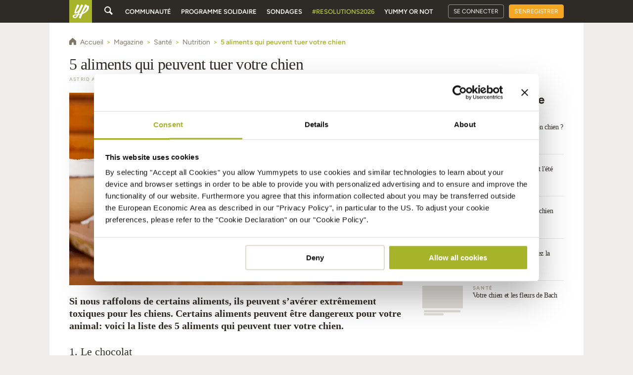

--- FILE ---
content_type: application/javascript; charset=UTF-8
request_url: https://fr.yummypets.com/cdn-cgi/challenge-platform/h/b/scripts/jsd/d251aa49a8a3/main.js?
body_size: 8426
content:
window._cf_chl_opt={AKGCx8:'b'};~function(l6,eg,em,ed,eZ,eF,eM,eP,eN,l1){l6=V,function(e,l,ld,l5,G,h){for(ld={e:612,l:535,G:663,h:557,b:476,U:646,C:485,T:528,Q:462,i:428,O:473},l5=V,G=e();!![];)try{if(h=parseInt(l5(ld.e))/1+-parseInt(l5(ld.l))/2*(parseInt(l5(ld.G))/3)+parseInt(l5(ld.h))/4*(-parseInt(l5(ld.b))/5)+-parseInt(l5(ld.U))/6+parseInt(l5(ld.C))/7*(-parseInt(l5(ld.T))/8)+parseInt(l5(ld.Q))/9*(-parseInt(l5(ld.i))/10)+parseInt(l5(ld.O))/11,l===h)break;else G.push(G.shift())}catch(b){G.push(G.shift())}}(B,677038),eg=this||self,em=eg[l6(544)],ed={},ed[l6(628)]='o',ed[l6(507)]='s',ed[l6(652)]='u',ed[l6(435)]='z',ed[l6(423)]='n',ed[l6(501)]='I',ed[l6(495)]='b',eZ=ed,eg[l6(548)]=function(G,h,U,C,G1,G0,la,lI,lB,T,i,O,E,R,X,A){if(G1={e:542,l:539,G:622,h:616,b:445,U:616,C:610,T:644,Q:582,i:610,O:437,E:536,k:434,v:637,R:465,X:630,A:519,W:529},G0={e:502,l:434,G:491,h:641},la={e:519,l:539,G:545,h:647,b:465,U:482,C:436,T:570,Q:640,i:569,O:567,E:635},lI={e:529},lB=l6,T={'FoShw':lB(G1.e),'xVIqF':function(W,L,s){return W(L,s)},'gDghu':function(W,L){return W===L},'TZJdt':function(W,L){return W+L},'IWCgu':function(W,L){return L===W},'mpLRV':function(W,L){return W===L}},T[lB(G1.l)](null,h)||h===void 0)return C;for(i=eS(h),G[lB(G1.G)][lB(G1.h)]&&(i=i[lB(G1.b)](G[lB(G1.G)][lB(G1.U)](h))),i=G[lB(G1.C)][lB(G1.T)]&&G[lB(G1.Q)]?G[lB(G1.i)][lB(G1.T)](new G[(lB(G1.Q))](i)):function(W,le,L){for(le=lB,W[le(G0.e)](),L=0;L<W[le(G0.l)];W[L]===W[T[le(G0.G)](L,1)]?W[le(G0.h)](L+1,1):L+=1);return W}(i),O='nAsAaAb'.split('A'),O=O[lB(G1.O)][lB(G1.E)](O),E=0;E<i[lB(G1.k)];R=i[E],X=eD(G,h,R),O(X)?(A=T[lB(G1.v)]('s',X)&&!G[lB(G1.R)](h[R]),T[lB(G1.X)](T[lB(G1.A)],U+R)?T[lB(G1.W)](Q,U+R,X):A||Q(U+R,h[R])):Q(U+R,X),E++);return C;function Q(W,L,lp,s,z,J,K){(lp=lB,s={'gMfRn':T[lp(la.e)],'DjNdu':function(Y,z,J,lV){return lV=lp,T[lV(lI.e)](Y,z,J)},'qUbMb':function(Y,z){return Y+z}},T[lp(la.l)](lp(la.G),lp(la.h)))?(z=A[W],J=L(s,Y,z),z(J))?(K='s'===J&&!M[lp(la.b)](E[z]),s[lp(la.U)]===P+z?N(j+z,J):K||s[lp(la.C)](H,s[lp(la.T)](o,z),Q[z])):S(F+z,J):(Object[lp(la.Q)][lp(la.i)][lp(la.O)](C,L)||(C[L]=[]),C[L][lp(la.E)](W))}},eF=l6(614)[l6(429)](';'),eM=eF[l6(437)][l6(536)](eF),eg[l6(527)]=function(l,G,G7,ll,h,U,C,T,Q){for(G7={e:472,l:661,G:434,h:498,b:425,U:434,C:459,T:552,Q:635,i:625},ll=l6,h={'NkkKN':function(i,O){return i<O},'WxMzq':function(i,O){return i===O},'TJsRG':function(i,O){return i<O},'vTflQ':function(i,O){return i(O)}},U=Object[ll(G7.e)](G),C=0;h[ll(G7.l)](C,U[ll(G7.G)]);C++)if(T=U[C],h[ll(G7.h)]('f',T)&&(T='N'),l[T]){for(Q=0;h[ll(G7.b)](Q,G[U[C]][ll(G7.U)]);-1===l[T][ll(G7.C)](G[U[C]][Q])&&(h[ll(G7.T)](eM,G[U[C]][Q])||l[T][ll(G7.Q)]('o.'+G[U[C]][Q])),Q++);}else l[T]=G[U[C]][ll(G7.i)](function(i){return'o.'+i})},eP=function(GF,GS,GD,Gc,GZ,Gm,lh,l,G,h,b){return GF={e:442,l:426,G:447},GS={e:631,l:512,G:504,h:429,b:546,U:599,C:626,T:512,Q:558,i:421,O:511,E:546,k:626,v:631,R:594,X:511,A:635,W:618,L:631,s:603,Y:631,z:572,J:609,K:648,g:631,m:624,d:558,Z:599,c:592,D:631,S:633,F:417,M:635},GD={e:434},Gc={e:642},GZ={e:609,l:434,G:417,h:640,b:569,U:567,C:640,T:569,Q:420,i:642,O:643,E:532,k:594,v:525,R:635,X:642,A:619,W:538,L:653,s:635,Y:654,z:654,J:487,K:487,g:626,m:635,d:448,Z:631,c:450,D:421,S:656,F:452,M:568,n:432,P:429,N:550,j:635,H:581,o:602,f:457,y:587,I:635,x:631,a:639,u0:479,u1:635,u2:559,u3:635,u4:626,u5:592},Gm={e:443,l:417},lh=l6,l={'dSGcI':lh(GF.e),'yJPZz':function(U,C){return U==C},'wQVtz':function(U,C){return U>C},'fFZaL':function(U,C){return C===U},'tMWcC':function(U,C){return U<C},'eZHTs':function(U,C){return C==U},'NQsHW':function(U,C){return U>C},'uocKn':function(U,C){return U<<C},'DeOCo':function(U,C){return C&U},'tZZzG':function(U,C){return U(C)},'DJMiN':function(U,C){return C==U},'yBBJP':function(U,C){return U<C},'nbDed':function(U,C){return C==U},'sNhRP':function(U,C){return U===C},'LiyUT':function(U,C){return U==C},'freBC':function(U,C){return U<<C},'rNeqQ':function(U,C){return U==C},'PNAEE':function(U,C){return C|U},'qrNCa':function(U,C){return U-C},'GVevq':function(U,C){return U<<C},'Vfpth':function(U,C){return C|U},'TptzE':function(U,C){return U-C},'izYOl':function(U,C){return U!=C},'AJGgy':function(U,C){return C*U},'nkXOa':function(U,C){return U<C},'jqXeY':function(U,C){return U&C},'hvJNn':function(U,C){return U(C)},'hKmFu':function(U,C){return U>C},'Fmfwf':function(U,C){return C==U},'VsItG':function(U,C){return U!=C},'ZrrqB':function(U,C){return U(C)},'jhsnT':function(U,C){return U!=C},'YVHxN':function(U,C){return U===C}},G=String[lh(GF.l)],h={'h':function(U){return null==U?'':h.g(U,6,function(C,lb){return lb=V,lb(Gm.e)[lb(Gm.l)](C)})},'g':function(U,C,T,lU,Q,i,O,E,R,X,A,W,L,s,Y,F,M,P,z,J,K){if(lU=lh,l[lU(GZ.e)](null,U))return'';for(i={},O={},E='',R=2,X=3,A=2,W=[],L=0,s=0,Y=0;Y<U[lU(GZ.l)];Y+=1)if(z=U[lU(GZ.G)](Y),Object[lU(GZ.h)][lU(GZ.b)][lU(GZ.U)](i,z)||(i[z]=X++,O[z]=!0),J=E+z,Object[lU(GZ.h)][lU(GZ.b)][lU(GZ.U)](i,J))E=J;else{if(Object[lU(GZ.C)][lU(GZ.T)][lU(GZ.U)](O,E)){if(l[lU(GZ.Q)](256,E[lU(GZ.i)](0))){if(l[lU(GZ.O)](lU(GZ.E),lU(GZ.E))){for(Q=0;l[lU(GZ.k)](Q,A);L<<=1,l[lU(GZ.v)](s,C-1)?(s=0,W[lU(GZ.R)](T(L)),L=0):s++,Q++);for(K=E[lU(GZ.X)](0),Q=0;l[lU(GZ.A)](8,Q);L=l[lU(GZ.W)](L,1)|l[lU(GZ.L)](K,1),l[lU(GZ.v)](s,C-1)?(s=0,W[lU(GZ.s)](T(L)),L=0):s++,K>>=1,Q++);}else return E&&s[lU(GZ.Y)]?U[lU(GZ.z)]():''}else if(l[lU(GZ.O)](lU(GZ.J),lU(GZ.K))){for(K=1,Q=0;Q<A;L=K|L<<1.48,C-1==s?(s=0,W[lU(GZ.s)](l[lU(GZ.g)](T,L)),L=0):s++,K=0,Q++);for(K=E[lU(GZ.i)](0),Q=0;16>Q;L=L<<1.58|l[lU(GZ.L)](K,1),C-1==s?(s=0,W[lU(GZ.m)](T(L)),L=0):s++,K>>=1,Q++);}else return;R--,l[lU(GZ.d)](0,R)&&(R=Math[lU(GZ.Z)](2,A),A++),delete O[E]}else for(K=i[E],Q=0;l[lU(GZ.c)](Q,A);L=L<<1.12|1&K,l[lU(GZ.d)](s,C-1)?(s=0,W[lU(GZ.m)](T(L)),L=0):s++,K>>=1,Q++);E=(R--,l[lU(GZ.D)](0,R)&&(R=Math[lU(GZ.Z)](2,A),A++),i[J]=X++,String(z))}if(E!==''){if(Object[lU(GZ.h)][lU(GZ.b)][lU(GZ.U)](O,E)){if(256>E[lU(GZ.i)](0)){if(l[lU(GZ.S)](lU(GZ.F),lU(GZ.M))){for(F=l[lU(GZ.n)][lU(GZ.P)]('|'),M=0;!![];){switch(F[M++]){case'0':0==X&&(A=W,L=s(Y++));continue;case'1':K<<=1;continue;case'2':z|=J*(0<P?1:0);continue;case'3':R>>=1;continue;case'4':P=G&Y;continue}break}}else{for(Q=0;Q<A;L<<=1,l[lU(GZ.N)](s,C-1)?(s=0,W[lU(GZ.j)](T(L)),L=0):s++,Q++);for(K=E[lU(GZ.X)](0),Q=0;8>Q;L=l[lU(GZ.H)](L,1)|1&K,l[lU(GZ.o)](s,C-1)?(s=0,W[lU(GZ.m)](T(L)),L=0):s++,K>>=1,Q++);}}else{for(K=1,Q=0;Q<A;L=l[lU(GZ.f)](L<<1.55,K),s==l[lU(GZ.y)](C,1)?(s=0,W[lU(GZ.m)](T(L)),L=0):s++,K=0,Q++);for(K=E[lU(GZ.X)](0),Q=0;16>Q;L=L<<1.71|1&K,s==C-1?(s=0,W[lU(GZ.I)](T(L)),L=0):s++,K>>=1,Q++);}R--,R==0&&(R=Math[lU(GZ.x)](2,A),A++),delete O[E]}else for(K=i[E],Q=0;Q<A;L=l[lU(GZ.a)](L,1)|K&1.12,C-1==s?(s=0,W[lU(GZ.R)](T(L)),L=0):s++,K>>=1,Q++);R--,0==R&&A++}for(K=2,Q=0;Q<A;L=l[lU(GZ.u0)](L<<1.22,1.06&K),s==C-1?(s=0,W[lU(GZ.u1)](T(L)),L=0):s++,K>>=1,Q++);for(;;)if(L<<=1,s==l[lU(GZ.u2)](C,1)){W[lU(GZ.u3)](l[lU(GZ.u4)](T,L));break}else s++;return W[lU(GZ.u5)]('')},'j':function(U,lC){return lC=lh,null==U?'':U==''?null:h.i(U[lC(GD.e)],32768,function(C,lq){return lq=lC,U[lq(Gc.e)](C)})},'i':function(U,C,T,lT,Q,i,O,E,R,X,A,W,L,s,Y,z,D,J,K,Z){for(lT=lh,Q=[],i=4,O=4,E=3,R=[],W=T(0),L=C,s=1,X=0;3>X;Q[X]=X,X+=1);for(Y=0,z=Math[lT(GS.e)](2,2),A=1;l[lT(GS.l)](A,z);)for(J=lT(GS.G)[lT(GS.h)]('|'),K=0;!![];){switch(J[K++]){case'0':Y|=l[lT(GS.b)](l[lT(GS.U)](0,Z)?1:0,A);continue;case'1':L>>=1;continue;case'2':Z=L&W;continue;case'3':L==0&&(L=C,W=l[lT(GS.C)](T,s++));continue;case'4':A<<=1;continue}break}switch(Y){case 0:for(Y=0,z=Math[lT(GS.e)](2,8),A=1;l[lT(GS.T)](A,z);Z=l[lT(GS.Q)](W,L),L>>=1,l[lT(GS.i)](0,L)&&(L=C,W=l[lT(GS.O)](T,s++)),Y|=l[lT(GS.E)](0<Z?1:0,A),A<<=1);D=l[lT(GS.k)](G,Y);break;case 1:for(Y=0,z=Math[lT(GS.v)](2,16),A=1;l[lT(GS.T)](A,z);Z=W&L,L>>=1,L==0&&(L=C,W=T(s++)),Y|=l[lT(GS.E)](l[lT(GS.R)](0,Z)?1:0,A),A<<=1);D=l[lT(GS.X)](G,Y);break;case 2:return''}for(X=Q[3]=D,R[lT(GS.A)](D);;){if(l[lT(GS.W)](s,U))return'';for(Y=0,z=Math[lT(GS.L)](2,E),A=1;z!=A;Z=L&W,L>>=1,l[lT(GS.s)](0,L)&&(L=C,W=T(s++)),Y|=(0<Z?1:0)*A,A<<=1);switch(D=Y){case 0:for(Y=0,z=Math[lT(GS.Y)](2,8),A=1;l[lT(GS.z)](A,z);Z=W&L,L>>=1,l[lT(GS.J)](0,L)&&(L=C,W=T(s++)),Y|=(0<Z?1:0)*A,A<<=1);Q[O++]=l[lT(GS.K)](G,Y),D=O-1,i--;break;case 1:for(Y=0,z=Math[lT(GS.g)](2,16),A=1;l[lT(GS.m)](A,z);Z=l[lT(GS.d)](W,L),L>>=1,L==0&&(L=C,W=T(s++)),Y|=(l[lT(GS.Z)](0,Z)?1:0)*A,A<<=1);Q[O++]=G(Y),D=O-1,i--;break;case 2:return R[lT(GS.c)]('')}if(0==i&&(i=Math[lT(GS.D)](2,E),E++),Q[D])D=Q[D];else if(l[lT(GS.S)](D,O))D=X+X[lT(GS.F)](0);else return null;R[lT(GS.M)](D),Q[O++]=X+D[lT(GS.F)](0),i--,X=D,i==0&&(i=Math[lT(GS.v)](2,E),E++)}}},b={},b[lh(GF.G)]=h.h,b}(),eN=null,l1=l0(),l3();function eD(e,l,G,lP,ln,l8,h,U,C){h=(lP={e:628,l:492,G:627,h:629,b:651,U:492,C:562,T:566,Q:463,i:463,O:434,E:610,k:621,v:506,R:610,X:604},ln={e:642},l8=l6,{'QuTio':function(T,Q){return T==Q},'uCfoR':l8(lP.e),'gWeEm':l8(lP.l),'mLZWa':l8(lP.G),'aHSlt':function(T,Q){return T===Q},'wGVvG':function(T,Q,i){return T(Q,i)}});try{U=l[G]}catch(T){return'i'}if(h[l8(lP.h)](null,U))return void 0===U?'u':'x';if(h[l8(lP.b)]==typeof U)try{if(l8(lP.U)===h[l8(lP.C)]){if(h[l8(lP.T)]==typeof U[l8(lP.Q)])return U[l8(lP.i)](function(){}),'p'}else return U==null?'':''==C?null:T.i(Q[l8(lP.O)],32768,function(k,l9){return l9=l8,O[l9(ln.e)](k)})}catch(i){}return e[l8(lP.E)][l8(lP.k)](U)?'a':h[l8(lP.v)](U,e[l8(lP.R)])?'D':h[l8(lP.v)](!0,U)?'T':U===!1?'F':(C=typeof U,l8(lP.G)==C?h[l8(lP.X)](ec,e,U)?'N':'f':eZ[C]||'?')}function eI(h7,lR,e,l){return h7={e:505,l:632,G:611},lR=l6,e={'SaCOV':function(G,h){return G(h)}},l=eg[lR(h7.e)],Math[lR(h7.l)](+e[lR(h7.G)](atob,l.t))}function eH(Go,li,l,G,h,b){return Go={e:556,l:505,G:423},li=l6,l={},l[li(Go.e)]=function(U,C){return C!==U},G=l,h=eg[li(Go.l)],!h?null:(b=h.i,G[li(Go.e)](typeof b,li(Go.G))||b<30)?null:b}function l3(ht,hW,hX,lJ,e,l,G,h,b){if(ht={e:577,l:606,G:596,h:658,b:496,U:576,C:505,T:466,Q:649,i:534,O:534,E:439,k:638,v:563,R:597,X:573,A:573},hW={e:468,l:466,G:649,h:456,b:623,U:623,C:422,T:429,Q:470,i:453,O:444,E:634,k:585,v:516,R:593,X:659,A:464,W:515,L:590,s:591,Y:464,z:500,J:573,K:497},hX={e:586,l:441,G:620,h:547},lJ=l6,e={'CpecT':function(U,C){return U(C)},'trSrp':lJ(ht.e),'mtJsf':lJ(ht.l),'rntPk':function(U,C,T,Q,i){return U(C,T,Q,i)},'vxRPk':lJ(ht.G),'UhYkH':lJ(ht.h),'MAObL':function(U,C){return U!==C},'CEGpc':function(U,C){return U!==C},'XcLLS':function(U){return U()},'uLYir':lJ(ht.b),'gFeaD':lJ(ht.U)},l=eg[lJ(ht.C)],!l)return;if(!ex())return;(G=![],h=function(lK){if(lK=lJ,lK(hX.e)!==lK(hX.l)){if(!G){if(G=!![],!ex())return;e[lK(hX.G)](ej,function(U){l4(l,U)})}}else l(lK(hX.h))},em[lJ(ht.T)]!==lJ(ht.Q))?h():eg[lJ(ht.i)]?em[lJ(ht.O)](lJ(ht.E),h):e[lJ(ht.k)]===e[lJ(ht.v)]?l(e[lJ(ht.R)]):(b=em[lJ(ht.X)]||function(){},em[lJ(ht.A)]=function(lg,T,Q,i,O,E,k,v){if(lg=lJ,b(),e[lg(hW.e)](em[lg(hW.l)],lg(hW.G))){if(e[lg(hW.h)](lg(hW.b),lg(hW.U)))try{for(T=lg(hW.C)[lg(hW.T)]('|'),Q=0;!![];){switch(T[Q++]){case'0':i=R(E,E,'',i);continue;case'1':k[lg(hW.Q)]='-1';continue;case'2':i=X(E,E[lg(hW.i)]||E[e[lg(hW.O)]],'n.',i);continue;case'3':k[lg(hW.E)]=lg(hW.k);continue;case'4':i={};continue;case'5':return O={},O.r=i,O.e=null,O;case'6':i=e[lg(hW.v)](A,E,k[e[lg(hW.R)]],'d.',i);continue;case'7':E=k[lg(hW.X)];continue;case'8':W[lg(hW.A)][lg(hW.W)](k);continue;case'9':k=k[lg(hW.L)](e[lg(hW.s)]);continue;case'10':v[lg(hW.Y)][lg(hW.z)](k);continue}break}}catch(R){return v={},v.r={},v.e=R,v}else em[lg(hW.J)]=b,e[lg(hW.K)](h)}})}function ej(e,Gj,GN,lQ,l,G){Gj={e:627,l:499,G:458,h:533},GN={e:607,l:513},lQ=l6,l={'seBCd':lQ(Gj.e),'hAxyt':function(h){return h()},'JxMbU':function(h){return h()},'rzOlb':function(h,b,U){return h(b,U)}},G=l[lQ(Gj.l)](en),l[lQ(Gj.G)](ea,G.r,function(h,lr){lr=lQ,typeof e===l[lr(GN.e)]&&e(h),l[lr(GN.l)](ef)}),G.e&&l2(lQ(Gj.h),G.e)}function l4(h,b,hs,lm,U,C,T,Q){if(hs={e:451,l:461,G:547,h:449,b:488,U:474,C:451,T:461,Q:522,i:660,O:518,E:493,k:467,v:518,R:524,X:598,A:493,W:467},lm=l6,U={},U[lm(hs.e)]=function(i,O){return O===i},U[lm(hs.l)]=lm(hs.G),U[lm(hs.h)]=lm(hs.b),C=U,!h[lm(hs.U)])return;C[lm(hs.C)](b,C[lm(hs.T)])?(T={},T[lm(hs.Q)]=C[lm(hs.h)],T[lm(hs.i)]=h.r,T[lm(hs.O)]=lm(hs.G),eg[lm(hs.E)][lm(hs.k)](T,'*')):(Q={},Q[lm(hs.Q)]=lm(hs.b),Q[lm(hs.i)]=h.r,Q[lm(hs.v)]=lm(hs.R),Q[lm(hs.X)]=b,eg[lm(hs.A)][lm(hs.W)](Q,'*'))}function B(hY){return hY='from,nDvlY,1130598sjzrai,qCadH,ZrrqB,loading,ltayq,uCfoR,undefined,DeOCo,randomUUID,vvVRS,sNhRP,jaBpr,iframe,contentWindow,sid,NkkKN,CnwA5,378grgsjg,stringify,_cf_chl_opt,charAt,Gkebv,log,wQVtz,nbDed,9|3|1|10|7|4|0|2|6|8|5,number,zLcWi,TJsRG,fromCharCode,onload,1010OJpgSZ,split,send,mtVnr,dSGcI,AKGCx8,length,symbol,DjNdu,includes,getPrototypeOf,DOMContentLoaded,open,nWDaY,4|3|0|2|1,+KnkyLHWADNS87CEclIVJi5h6oPOjtp39F2vuRUrBmxZaY$g1XbeGqMTswf0zd4Q-,mtJsf,concat,random,YGZusd,DJMiN,lLYXu,yBBJP,UhIlp,agGfe,clientInformation,zNNpV,VCTeN,CEGpc,PNAEE,rzOlb,indexOf,jyZVm,NACcJ,78399jEzCYF,catch,body,isNaN,readyState,postMessage,MAObL,dMNPO,tabIndex,WAtMn,keys,16919386lJwVTK,api,timeout,7970ZaSSrh,Function,JBxy9,Vfpth,JtMgl,yuXvk,gMfRn,/jsd/oneshot/d251aa49a8a3/0.27192677727984704:1768504215:1m-zR8MiIq3oIUzLAWrWpbsP2PVtzqgOAbF4HRhVLuE/,now,11095qDWPFT,http-code:,spkAI,cloudflare-invisible,jsd,XMLHttpRequest,TZJdt,rEqkd,parent,oxzdY,boolean,LUxHf,XcLLS,WxMzq,JxMbU,appendChild,bigint,sort,EtiLo,2|1|3|0|4,__CF$cv$params,aHSlt,string,ipQvg,FxrYQ,TYlZ6,hvJNn,izYOl,hAxyt,EnwZW,removeChild,rntPk,/b/ov1/0.27192677727984704:1768504215:1m-zR8MiIq3oIUzLAWrWpbsP2PVtzqgOAbF4HRhVLuE/,event,FoShw,location,hvXpx,source,AdeF3,error,eZHTs,chctx,rxvNi8,1384oNVcSC,xVIqF,onerror,aUjz8,pQHGF,error on cf_chl_props,addEventListener,576cdxGtF,bind,0|1|3|4|2,uocKn,gDghu,pReZb,uemrR,d.cookie,IYsYM,document,yjPiK,AJGgy,success,pRIb1,RPUka,LiyUT,toString,vTflQ,RcMQg,/invisible/jsd,rcvzM,WIJUL,2012HfXZnr,jqXeY,TptzE,GGPDn,AwmZw,gWeEm,gFeaD,LRmiB4,jYOMG,mLZWa,call,MbPwc,hasOwnProperty,qUbMb,status,VsItG,onreadystatechange,SSTpq3,jKbQe,DZxRS,xhr-error,rEYBT,cjKii,[native code],freBC,Set,errorInfoObject,href,display: none,DGWWo,qrNCa,6|5|2|1|0|4|3|7,uOzAZ,createElement,UhYkH,join,vxRPk,tMWcC,POST,contentDocument,trSrp,detail,nkXOa,ontimeout,wtVfH,rNeqQ,Fmfwf,wGVvG,oBCXu,navigator,seBCd,0|2|3|1|4,yJPZz,Array,SaCOV,1319431RVrBLd,Dpvqc,_cf_chl_opt;JJgc4;PJAn2;kJOnV9;IWJi4;OHeaY1;DqMg0;FKmRv9;LpvFx1;cAdz2;PqBHf2;nFZCC5;ddwW5;pRIb1;rxvNi8;RrrrA2;erHi9,JLgbb,getOwnPropertyNames,pkLOA2,hKmFu,NQsHW,CpecT,isArray,Object,mjFNS,jhsnT,map,tZZzG,function,object,QuTio,mpLRV,pow,floor,YVHxN,style,push,/cdn-cgi/challenge-platform/h/,IWCgu,uLYir,GVevq,prototype,splice,charCodeAt,fFZaL'.split(','),B=function(){return hY},B()}function ef(h3,h2,h1,lO,e,l,G,h,b){for(h3={e:537,l:429,G:503,h:601},h2={e:540},h1={e:549},lO=l6,e={'RPUka':function(U){return U()},'EtiLo':function(U,C){return U*C},'wtVfH':function(U,C){return U(C)}},l=lO(h3.e)[lO(h3.l)]('|'),G=0;!![];){switch(l[G++]){case'0':h={'pReZb':function(U,lE){return lE=lO,e[lE(h1.e)](U)}};continue;case'1':b=eH();continue;case'2':eN=setTimeout(function(lk){lk=lO,h[lk(h2.e)](ej)},e[lO(h3.G)](b,1e3));continue;case'3':if(b===null)return;continue;case'4':eN&&e[lO(h3.h)](clearTimeout,eN);continue}break}}function eo(GI,lw,e){return GI={e:578,l:454},lw=l6,e={'rEYBT':function(l,G){return G!==l},'zNNpV':function(l){return l()}},e[lw(GI.e)](e[lw(GI.l)](eH),null)}function l2(b,U,hi,lz,C,T,Q,i,O,E,k,v,R,X,A){if(hi={e:588,l:554,G:589,h:523,b:510,U:509,C:429,T:475,Q:440,i:595,O:490,E:662,k:416,v:662,R:574,X:416,A:574,W:564,L:416,s:617,Y:531,z:478,J:600,K:494,g:636,m:433,d:517,Z:455,c:505,D:583,S:526,F:522,M:489,n:430,P:447},lz=l6,C={'uOzAZ':function(W,L){return W(L)},'FxrYQ':lz(hi.e),'oxzdY':function(W,L){return W+L},'VCTeN':lz(hi.l)},!C[lz(hi.G)](ey,0))return![];Q=(T={},T[lz(hi.h)]=b,T[lz(hi.b)]=U,T);try{for(i=C[lz(hi.U)][lz(hi.C)]('|'),O=0;!![];){switch(i[O++]){case'0':E[lz(hi.T)]=2500;continue;case'1':E[lz(hi.Q)](lz(hi.i),R);continue;case'2':E=new eg[(lz(hi.O))]();continue;case'3':v=(k={},k[lz(hi.E)]=eg[lz(hi.k)][lz(hi.v)],k[lz(hi.R)]=eg[lz(hi.X)][lz(hi.A)],k[lz(hi.W)]=eg[lz(hi.L)][lz(hi.W)],k[lz(hi.s)]=eg[lz(hi.X)][lz(hi.Y)],k[lz(hi.z)]=l1,k);continue;case'4':E[lz(hi.J)]=function(){};continue;case'5':R=C[lz(hi.K)](C[lz(hi.K)](C[lz(hi.K)](lz(hi.g),eg[lz(hi.k)][lz(hi.m)])+lz(hi.d),X.r),C[lz(hi.Z)]);continue;case'6':X=eg[lz(hi.c)];continue;case'7':A={},A[lz(hi.D)]=Q,A[lz(hi.S)]=v,A[lz(hi.F)]=lz(hi.M),E[lz(hi.n)](eP[lz(hi.P)](A));continue}break}}catch(W){}}function ey(l,h5,lv,G,h){return h5={e:565,l:565,G:446},lv=l6,G={},G[lv(h5.e)]=function(b,U){return b<U},h=G,h[lv(h5.l)](Math[lv(h5.G)](),l)}function ea(e,l,hC,hU,hb,hh,hG,lA,G,h,b,U){hC={e:508,l:575,G:547,h:486,b:577,U:595,C:483,T:505,Q:419,i:416,O:490,E:440,k:553,v:481,R:481,X:636,A:433,W:615,L:474,s:475,Y:600,z:427,J:530,K:520,g:584,m:520,d:430,Z:447,c:415},hU={e:561,l:431},hb={e:571,l:560,G:575,h:460,b:505,U:632,C:424,T:469,Q:571},hh={e:555},hG={e:480,l:508,G:514,h:475},lA=l6,G={'JtMgl':function(C,T){return C===T},'EnwZW':lA(hC.e),'rcvzM':function(C,T){return C(T)},'GGPDn':lA(hC.l),'jyZVm':lA(hC.G),'dMNPO':lA(hC.h),'AwmZw':function(C,T){return C(T)},'mtVnr':lA(hC.b),'RcMQg':lA(hC.U),'yuXvk':function(C,T){return C+T},'JLgbb':lA(hC.C)},h=eg[lA(hC.T)],console[lA(hC.Q)](eg[lA(hC.i)]),b=new eg[(lA(hC.O))](),b[lA(hC.E)](G[lA(hC.k)],G[lA(hC.v)](G[lA(hC.R)](lA(hC.X),eg[lA(hC.i)][lA(hC.A)]),G[lA(hC.W)])+h.r),h[lA(hC.L)]&&(b[lA(hC.s)]=5e3,b[lA(hC.Y)]=function(lW){lW=lA,G[lW(hG.e)](lW(hG.l),G[lW(hG.G)])?l(lW(hG.h)):h=b[U]}),b[lA(hC.z)]=function(lL,C,Q){if(lL=lA,C={'zLcWi':function(T,Q,lt){return lt=V,G[lt(hh.e)](T,Q)}},b[lL(hb.e)]>=200&&b[lL(hb.e)]<300){if(G[lL(hb.l)]===lL(hb.G))l(G[lL(hb.h)]);else return Q=h[lL(hb.b)],b[lL(hb.U)](+C[lL(hb.C)](U,Q.t))}else l(G[lL(hb.T)]+b[lL(hb.Q)])},b[lA(hC.J)]=function(ls){ls=lA,G[ls(hU.e)](l,G[ls(hU.l)])},U={'t':eI(),'lhr':em[lA(hC.K)]&&em[lA(hC.K)][lA(hC.g)]?em[lA(hC.m)][lA(hC.g)]:'','api':h[lA(hC.L)]?!![]:![],'c':eo(),'payload':e},b[lA(hC.d)](eP[lA(hC.Z)](JSON[lA(hC.c)](U)))}function V(u,p,e,l){return u=u-415,e=B(),l=e[u],l}function ex(hB,lX,l,G,h,b,U,T,Q,i,O){if(hB={e:645,l:541,G:423,h:657,b:579,U:632,C:484,T:418,Q:605,i:608,O:429,E:505,k:645,v:541,R:657},lX=l6,l={},l[lX(hB.e)]=function(C,T){return C!==T},l[lX(hB.l)]=lX(hB.G),l[lX(hB.h)]=function(C,T){return C<T},l[lX(hB.b)]=function(C,T){return C>T},G=l,h=3600,b=eI(),U=Math[lX(hB.U)](Date[lX(hB.C)]()/1e3),G[lX(hB.b)](U-b,h)){if(lX(hB.T)!==lX(hB.Q))return![];else for(T=lX(hB.i)[lX(hB.O)]('|'),Q=0;!![];){switch(T[Q++]){case'0':i=l[lX(hB.E)];continue;case'1':if(G[lX(hB.k)](typeof O,G[lX(hB.v)])||G[lX(hB.R)](O,30))return null;continue;case'2':if(!i)return null;continue;case'3':O=i.i;continue;case'4':return O}break}}return!![]}function l0(hq,lY){return hq={e:654,l:654},lY=l6,crypto&&crypto[lY(hq.e)]?crypto[lY(hq.l)]():''}function en(Gu,lG,h,b,U,C,T,Q){h=(Gu={e:453,l:596,G:590,h:658,b:634,U:585,C:470,T:464,Q:500,i:659,O:471,E:613,k:521,v:606,R:650,X:515},lG=l6,{'WAtMn':function(i,O,E,k,v){return i(O,E,k,v)},'Dpvqc':function(i,O,E,k,v){return i(O,E,k,v)},'hvXpx':lG(Gu.e),'ltayq':lG(Gu.l)});try{return b=em[lG(Gu.G)](lG(Gu.h)),b[lG(Gu.b)]=lG(Gu.U),b[lG(Gu.C)]='-1',em[lG(Gu.T)][lG(Gu.Q)](b),U=b[lG(Gu.i)],C={},C=h[lG(Gu.O)](pRIb1,U,U,'',C),C=h[lG(Gu.E)](pRIb1,U,U[h[lG(Gu.k)]]||U[lG(Gu.v)],'n.',C),C=pRIb1(U,b[h[lG(Gu.R)]],'d.',C),em[lG(Gu.T)][lG(Gu.X)](b),T={},T.r=C,T.e=null,T}catch(i){return Q={},Q.r={},Q.e=i,Q}}function ec(l,G,lc,l7,h,U){return lc={e:543,l:655,G:580,h:477,b:640,U:551,C:567,T:459,Q:655},l7=l6,h={},h[l7(lc.e)]=function(C,T){return C<T},h[l7(lc.l)]=l7(lc.G),U=h,G instanceof l[l7(lc.h)]&&U[l7(lc.e)](0,l[l7(lc.h)][l7(lc.b)][l7(lc.U)][l7(lc.C)](G)[l7(lc.T)](U[l7(lc.Q)]))}function eS(e,lN,lu,l){for(lN={e:445,l:472,G:438},lu=l6,l=[];null!==e;l=l[lu(lN.e)](Object[lu(lN.l)](e)),e=Object[lu(lN.G)](e));return l}}()

--- FILE ---
content_type: application/javascript
request_url: https://fr.yummypets.com/chunk-532IXUXS.js
body_size: 645
content:
import{Ab as u,Ec as M,Rc as y,Sa as v,Vb as e,Wa as r,Wb as s,Ze as k,_e as P,ec as _,fg as L,ib as g,kc as x,lc as h,na as c,nb as p,pd as C,rd as I,ua as f,va as d,yb as n,zb as o}from"./chunk-T4KUVF4H.js";var E=()=>["/user/vet"];function S(i,t){i&1&&(n(0,"a",8),e(1),x(2,"translate"),o()),i&2&&(p("routerLink",_(4,E)),r(),s(h(2,2,"vet.see_card")))}var z=(()=>{let t=class t{constructor(){this.isLink=!1,this.IMG=L}};t.\u0275fac=function(a){return new(a||t)},t.\u0275cmp=f({type:t,selectors:[["yp-ui-veto-info"]],inputs:{veto:"veto",isLink:"isLink"},decls:21,vars:5,consts:[[1,"v"],[1,"avatar"],[3,"src"],[1,"v__info"],[1,"v__name"],[1,"v__address"],[1,"v__phone"],["class","link--more",3,"routerLink",4,"ngIf"],[1,"link--more",3,"routerLink"]],template:function(a,m){a&1&&(n(0,"div",0),e(1,`
  `),n(2,"div",1),e(3,`
    `),u(4,"img",2),e(5,`
  `),o(),e(6,`
  `),n(7,"div",3),e(8,`
    `),n(9,"p",4),e(10),o(),e(11,`
    `),n(12,"p",5),e(13),o(),e(14,`
    `),n(15,"p",6),e(16),o(),e(17,`
    `),g(18,S,3,5,"a",7),e(19,`
  `),o(),e(20,`
`),o()),a&2&&(r(4),p("src",m.IMG.bucket+"veto/avatar.png",v),r(6),s(m.veto.name),r(3),s(m.veto.vicinity),r(3),s(m.veto.international_phone_number),r(2),p("ngIf",m.isLink))},dependencies:[M,C,k],styles:[".v[_ngcontent-%COMP%]{display:flex;margin-bottom:.625rem;width:100%}.v[_ngcontent-%COMP%]   .avatar[_ngcontent-%COMP%]{margin-right:.625rem}.v__info[_ngcontent-%COMP%]{font-size:.75rem}.v__info[_ngcontent-%COMP%] > *[_ngcontent-%COMP%]{margin-bottom:.375rem}.v__phone[_ngcontent-%COMP%]{color:#68645d;font-weight:600}.v__name[_ngcontent-%COMP%]{color:#2e2b26;font-family:Figtree,Arial,sans-serif;font-size:.875rem;font-weight:600;line-height:1.13;text-align:left}"]});let i=t;return i})();var A=(()=>{let t=class t{};t.\u0275fac=function(a){return new(a||t)},t.\u0275mod=d({type:t}),t.\u0275inj=c({imports:[y,I,P]});let i=t;return i})();export{z as a,A as b};
